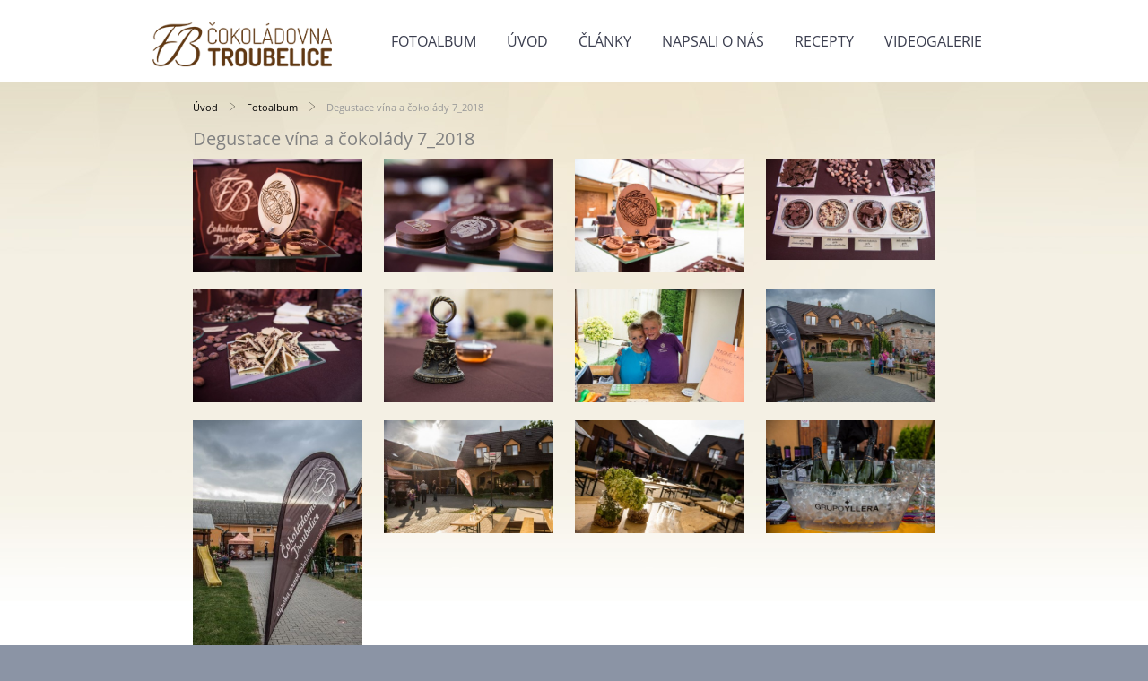

--- FILE ---
content_type: text/html; charset=UTF-8
request_url: https://blog.cokoladovnatroubelice.cz/fotoalbum/degustace-vina-a-cokolady-7_2018/
body_size: 8606
content:
<?xml version="1.0" encoding="utf-8"?>
<!DOCTYPE html PUBLIC "-//W3C//DTD XHTML 1.0 Transitional//EN" "http://www.w3.org/TR/xhtml1/DTD/xhtml1-transitional.dtd">
<html lang="cs" xml:lang="cs" xmlns="http://www.w3.org/1999/xhtml" xmlns:fb="http://ogp.me/ns/fb#">

      <head>

        <meta http-equiv="content-type" content="text/html; charset=utf-8" />
        <meta name="description" content="Blog Čokoládovna Troubelice - zajímavosti, fotogalerie, videogalerie, zajímavé recepty a články o nás." />
        <meta name="keywords" content="pravá čokoláda,pravá česká čokoláda,česká čokoláda,čokoláda,čokoládovna troubelice" />
        <meta name="robots" content="all,follow" />
        <meta name="author" content="" />
        <meta name="viewport" content="width=device-width,initial-scale=1">
        
        <title>
            Blog Čokoládovny Troubelice  - Fotoalbum - Degustace vína a čokolády 7_2018
        </title>
        <link rel="stylesheet" href="https://s3a.estranky.cz/css/uig.css" type="text/css" />
               					<link rel="stylesheet" href="/style.1740041139.1.css" type="text/css" /><style type="text/css">#navigation #logo { background-image: url('/img/picture/110/%3Adesign%3Alogofirms%3A1000000370%3Alogo_ct_horozontalni_blog.png');}</style>
<link rel="stylesheet" href="//code.jquery.com/ui/1.12.1/themes/base/jquery-ui.css">
<script src="//code.jquery.com/jquery-1.12.4.js"></script>
<script src="//code.jquery.com/ui/1.12.1/jquery-ui.js"></script>
<script type="text/javascript" src="https://s3c.estranky.cz/js/ui.js?nc=1" id="index_script" ></script><meta property="og:title" content="Degustace vína a čokolády 7_2018" />
<meta property="og:type" content="article" />
<meta property="og:url" content="https://blog.cokoladovnatroubelice.cz/fotoalbum/degustace-vina-a-cokolady-7_2018/" />
<meta property="og:image" content="https://blog.cokoladovnatroubelice.cz/img/tiny/1547.jpg" />
<meta property="og:site_name" content="Blog Čokoládovny Troubelice " />
<meta property="og:description" content="" />
			<script type="text/javascript">
				dataLayer = [{
					'subscription': 'true',
				}];
			</script>
			
    </head>
    <body class=" contact-active">
        <div class="bg"></div>
        <!-- Wrapping the whole page, may have fixed or fluid width -->
        <div id="whole-page">
            

            <!-- Because of the matter of accessibility (text browsers,
            voice readers) we include a link leading to the page content and
            navigation } you'll probably want to hide them using display: none
            in your stylesheet -->

            <a href="#articles" class="accessibility-links">Jdi na obsah</a>
            <a href="#navigation" class="accessibility-links">Jdi na menu</a>

            <!-- We'll fill the document using horizontal rules thus separating
            the logical chunks of the document apart -->
            <hr />

            
            
            
            <!-- block for skyscraper and rectangle  -->
            <div id="sticky-box">
                <div id="sky-scraper-block">
                    
                    
                </div>
            </div>
            
            <!-- block for skyscraper and rectangle  -->

            <!-- Wrapping the document's visible part -->
            
            <!-- Hamburger icon -->
            <button type="button" class="menu-toggle" onclick="menuToggle()" id="menu-toggle">
            	<span></span>
            	<span></span>
            	<span></span>
            </button>
            
            <!-- Such navigation allows both horizontal and vertical rendering -->
  <div id="navigation">
    <div class="inner_frame">
<a href="/"><div id="logo"></div></a>
      <h2>Menu
        <span id="nav-decoration" class="decoration">
        </span></h2>
    <nav>
      <!-- <menu> tag itself -->
        <menu class="menu-type-standard">
          <li class="">
  <a href="/fotoalbum/">Fotoalbum</a>
     
</li>
<li class="">
  <a href="/">Úvod</a>
     
</li>
<li class="">
  <a href="/clanky/clanky/">Články</a>
     
</li>
<li class="">
  <a href="/clanky/napsali-o-nas/">Napsali o nás</a>
     
</li>
<li class="">
  <a href="/clanky/recepty/">Recepty</a>
     
</li>
<li class="">
  <a href="/clanky/videogalerie/">Videogalerie</a>
     
</li>

        </menu>
      <!-- /<menu> tag itself -->
    </nav>
      <div id="clear6" class="clear">
          &nbsp;
      </div>
    </div>
  </div>
<!-- menu ending -->

            
            <div id="document">
                <div id="in-document">

                    <!-- body of the page -->
                    <div id="body">
                        <div id="in-body">

                            <!-- main page content -->
                            <div id="content">
                            <div id="obalstranek">
                                <!-- Breadcrumb navigation -->
<div id="breadcrumb-nav">
  <a href="/">Úvod</a> <div></div><a href="/fotoalbum/">Fotoalbum</a> <div></div><span>Degustace vína a čokolády 7_2018</span>
</div>
<hr />

                                <!-- header -->
  <div id="header">
  <div id="obrazek"></div>
     <div class="inner_frame">
        <!-- This construction allows easy image replacement -->
        <h1 class="head-left">
  <a href="https://blog.cokoladovnatroubelice.cz/" title="Blog Čokoládovny Troubelice " style="color: 993300;">Blog Čokoládovny Troubelice </a>
</h1>
        <div id="header-decoration" class="decoration">
        </div>
     </div>
  </div>
<!-- /header -->

                                
                                <div id="photo-album">
  <div class="headerWrap"><h2>Degustace vína a čokolády 7_2018</h2></div><div></div>
  
  
  

  <!-- Photos -->
  <div id="photos">
<ul class="photos-shadow">
    
    <li>
<div class="wrap-box">
<div class="wrap-box-inner">
<div class="shadow-wrap"><a class="fancy_gallery"  href="/fotoalbum/degustace-vina-a-cokolady-7_2018/dsc_5198.html"  ax_title="DSC_5198" ax_mwidth="460" ax_mheight="307" ax_rotation="0" ax_width="1024" ax_height="683" ax_comment="" ax_prevsrc="/img/mid/1547/dsc_5198.jpg" ax_smallsrc="/img/tiny/1547.jpg" ax_fullsrc="/img/original/1547/dsc_5198.jpg" ax_date="30. 7. 2018 12:39" ax_id="1547" id="photo_1547">
<img src="/img/mid/1547/dsc_5198.jpg" class="wrap-box-element" width="75" height="50" alt="DSC_5198"><span class="overlay" style="display: none;"><span class="p-icon" style="top: -50.00000000000001%;"></span></span><span class="slide-info" style="display:none;"></span></a></div>
</div>
</div></li>
<li>
<div class="wrap-box">
<div class="wrap-box-inner">
<div class="shadow-wrap"><a class="fancy_gallery"  href="/fotoalbum/degustace-vina-a-cokolady-7_2018/dsc_5199.html"  ax_title="DSC_5199" ax_mwidth="460" ax_mheight="307" ax_rotation="0" ax_width="1024" ax_height="683" ax_comment="" ax_prevsrc="/img/mid/1548/dsc_5199.jpg" ax_smallsrc="/img/tiny/1548.jpg" ax_fullsrc="/img/original/1548/dsc_5199.jpg" ax_date="30. 7. 2018 12:39" ax_id="1548" id="photo_1548">
<img src="/img/mid/1548/dsc_5199.jpg" class="wrap-box-element" width="75" height="50" alt="DSC_5199"><span class="overlay" style="display: none;"><span class="p-icon" style="top: -50.00000000000001%;"></span></span><span class="slide-info" style="display:none;"></span></a></div>
</div>
</div></li>
<li>
<div class="wrap-box">
<div class="wrap-box-inner">
<div class="shadow-wrap"><a class="fancy_gallery"  href="/fotoalbum/degustace-vina-a-cokolady-7_2018/dsc_5200.html"  ax_title="DSC_5200" ax_mwidth="460" ax_mheight="307" ax_rotation="0" ax_width="1024" ax_height="683" ax_comment="" ax_prevsrc="/img/mid/1549/dsc_5200.jpg" ax_smallsrc="/img/tiny/1549.jpg" ax_fullsrc="/img/original/1549/dsc_5200.jpg" ax_date="30. 7. 2018 12:39" ax_id="1549" id="photo_1549">
<img src="/img/mid/1549/dsc_5200.jpg" class="wrap-box-element" width="75" height="50" alt="DSC_5200"><span class="overlay" style="display: none;"><span class="p-icon" style="top: -50.00000000000001%;"></span></span><span class="slide-info" style="display:none;"></span></a></div>
</div>
</div></li>
<li>
<div class="wrap-box">
<div class="wrap-box-inner">
<div class="shadow-wrap"><a class="fancy_gallery"  href="/fotoalbum/degustace-vina-a-cokolady-7_2018/dsc_5201.html"  ax_title="DSC_5201" ax_mwidth="460" ax_mheight="275" ax_rotation="0" ax_width="1024" ax_height="613" ax_comment="" ax_prevsrc="/img/mid/1550/dsc_5201.jpg" ax_smallsrc="/img/tiny/1550.jpg" ax_fullsrc="/img/original/1550/dsc_5201.jpg" ax_date="30. 7. 2018 12:39" ax_id="1550" id="photo_1550">
<img src="/img/mid/1550/dsc_5201.jpg" class="wrap-box-element" width="75" height="45" alt="DSC_5201"><span class="overlay" style="display: none;"><span class="p-icon" style="top: -50.00000000000001%;"></span></span><span class="slide-info" style="display:none;"></span></a></div>
</div>
</div></li>
<li>
<div class="wrap-box">
<div class="wrap-box-inner">
<div class="shadow-wrap"><a class="fancy_gallery"  href="/fotoalbum/degustace-vina-a-cokolady-7_2018/dsc_5202.html"  ax_title="DSC_5202" ax_mwidth="460" ax_mheight="307" ax_rotation="0" ax_width="1024" ax_height="683" ax_comment="" ax_prevsrc="/img/mid/1551/dsc_5202.jpg" ax_smallsrc="/img/tiny/1551.jpg" ax_fullsrc="/img/original/1551/dsc_5202.jpg" ax_date="30. 7. 2018 12:39" ax_id="1551" id="photo_1551">
<img src="/img/mid/1551/dsc_5202.jpg" class="wrap-box-element" width="75" height="50" alt="DSC_5202"><span class="overlay" style="display: none;"><span class="p-icon" style="top: -50.00000000000001%;"></span></span><span class="slide-info" style="display:none;"></span></a></div>
</div>
</div></li>
<li>
<div class="wrap-box">
<div class="wrap-box-inner">
<div class="shadow-wrap"><a class="fancy_gallery"  href="/fotoalbum/degustace-vina-a-cokolady-7_2018/dsc_5207.html"  ax_title="DSC_5207" ax_mwidth="460" ax_mheight="307" ax_rotation="0" ax_width="1024" ax_height="683" ax_comment="" ax_prevsrc="/img/mid/1552/dsc_5207.jpg" ax_smallsrc="/img/tiny/1552.jpg" ax_fullsrc="/img/original/1552/dsc_5207.jpg" ax_date="30. 7. 2018 12:39" ax_id="1552" id="photo_1552">
<img src="/img/mid/1552/dsc_5207.jpg" class="wrap-box-element" width="75" height="50" alt="DSC_5207"><span class="overlay" style="display: none;"><span class="p-icon" style="top: -50.00000000000001%;"></span></span><span class="slide-info" style="display:none;"></span></a></div>
</div>
</div></li>
<li>
<div class="wrap-box">
<div class="wrap-box-inner">
<div class="shadow-wrap"><a class="fancy_gallery"  href="/fotoalbum/degustace-vina-a-cokolady-7_2018/dsc_5208.html"  ax_title="DSC_5208" ax_mwidth="460" ax_mheight="307" ax_rotation="0" ax_width="1024" ax_height="683" ax_comment="" ax_prevsrc="/img/mid/1553/dsc_5208.jpg" ax_smallsrc="/img/tiny/1553.jpg" ax_fullsrc="/img/original/1553/dsc_5208.jpg" ax_date="30. 7. 2018 12:39" ax_id="1553" id="photo_1553">
<img src="/img/mid/1553/dsc_5208.jpg" class="wrap-box-element" width="75" height="50" alt="DSC_5208"><span class="overlay" style="display: none;"><span class="p-icon" style="top: -50.00000000000001%;"></span></span><span class="slide-info" style="display:none;"></span></a></div>
</div>
</div></li>
<li>
<div class="wrap-box">
<div class="wrap-box-inner">
<div class="shadow-wrap"><a class="fancy_gallery"  href="/fotoalbum/degustace-vina-a-cokolady-7_2018/dsc_5210.html"  ax_title="DSC_5210" ax_mwidth="460" ax_mheight="307" ax_rotation="0" ax_width="1024" ax_height="683" ax_comment="" ax_prevsrc="/img/mid/1554/dsc_5210.jpg" ax_smallsrc="/img/tiny/1554.jpg" ax_fullsrc="/img/original/1554/dsc_5210.jpg" ax_date="30. 7. 2018 12:39" ax_id="1554" id="photo_1554">
<img src="/img/mid/1554/dsc_5210.jpg" class="wrap-box-element" width="75" height="50" alt="DSC_5210"><span class="overlay" style="display: none;"><span class="p-icon" style="top: -50.00000000000001%;"></span></span><span class="slide-info" style="display:none;"></span></a></div>
</div>
</div></li>
<li>
<div class="wrap-box">
<div class="wrap-box-inner">
<div class="shadow-wrap"><a class="fancy_gallery"  href="/fotoalbum/degustace-vina-a-cokolady-7_2018/dsc_5213.html"  ax_title="DSC_5213" ax_mwidth="307" ax_mheight="460" ax_rotation="0" ax_width="512" ax_height="768" ax_comment="" ax_prevsrc="/img/mid/1555/dsc_5213.jpg" ax_smallsrc="/img/tiny/1555.jpg" ax_fullsrc="/img/original/1555/dsc_5213.jpg" ax_date="30. 7. 2018 12:39" ax_id="1555" id="photo_1555">
<img src="/img/mid/1555/dsc_5213.jpg" class="wrap-box-element" width="50" height="75" alt="DSC_5213"><span class="overlay" style="display: none;"><span class="p-icon" style="top: -50.00000000000001%;"></span></span><span class="slide-info" style="display:none;"></span></a></div>
</div>
</div></li>
<li>
<div class="wrap-box">
<div class="wrap-box-inner">
<div class="shadow-wrap"><a class="fancy_gallery"  href="/fotoalbum/degustace-vina-a-cokolady-7_2018/dsc_5214.html"  ax_title="DSC_5214" ax_mwidth="460" ax_mheight="307" ax_rotation="0" ax_width="1024" ax_height="683" ax_comment="" ax_prevsrc="/img/mid/1556/dsc_5214.jpg" ax_smallsrc="/img/tiny/1556.jpg" ax_fullsrc="/img/original/1556/dsc_5214.jpg" ax_date="30. 7. 2018 12:39" ax_id="1556" id="photo_1556">
<img src="/img/mid/1556/dsc_5214.jpg" class="wrap-box-element" width="75" height="50" alt="DSC_5214"><span class="overlay" style="display: none;"><span class="p-icon" style="top: -50.00000000000001%;"></span></span><span class="slide-info" style="display:none;"></span></a></div>
</div>
</div></li>
<li>
<div class="wrap-box">
<div class="wrap-box-inner">
<div class="shadow-wrap"><a class="fancy_gallery"  href="/fotoalbum/degustace-vina-a-cokolady-7_2018/dsc_5218.html"  ax_title="DSC_5218" ax_mwidth="460" ax_mheight="307" ax_rotation="0" ax_width="1024" ax_height="683" ax_comment="" ax_prevsrc="/img/mid/1557/dsc_5218.jpg" ax_smallsrc="/img/tiny/1557.jpg" ax_fullsrc="/img/original/1557/dsc_5218.jpg" ax_date="30. 7. 2018 12:39" ax_id="1557" id="photo_1557">
<img src="/img/mid/1557/dsc_5218.jpg" class="wrap-box-element" width="75" height="50" alt="DSC_5218"><span class="overlay" style="display: none;"><span class="p-icon" style="top: -50.00000000000001%;"></span></span><span class="slide-info" style="display:none;"></span></a></div>
</div>
</div></li>
<li>
<div class="wrap-box">
<div class="wrap-box-inner">
<div class="shadow-wrap"><a class="fancy_gallery"  href="/fotoalbum/degustace-vina-a-cokolady-7_2018/dsc_5222.html"  ax_title="DSC_5222" ax_mwidth="460" ax_mheight="307" ax_rotation="0" ax_width="1024" ax_height="683" ax_comment="" ax_prevsrc="/img/mid/1558/dsc_5222.jpg" ax_smallsrc="/img/tiny/1558.jpg" ax_fullsrc="/img/original/1558/dsc_5222.jpg" ax_date="30. 7. 2018 12:39" ax_id="1558" id="photo_1558">
<img src="/img/mid/1558/dsc_5222.jpg" class="wrap-box-element" width="75" height="50" alt="DSC_5222"><span class="overlay" style="display: none;"><span class="p-icon" style="top: -50.00000000000001%;"></span></span><span class="slide-info" style="display:none;"></span></a></div>
</div>
</div></li>
<li>
<div class="wrap-box">
<div class="wrap-box-inner">
<div class="shadow-wrap"><a class="fancy_gallery"  href="/fotoalbum/degustace-vina-a-cokolady-7_2018/dsc_5223.html"  ax_title="DSC_5223" ax_mwidth="460" ax_mheight="307" ax_rotation="0" ax_width="1024" ax_height="683" ax_comment="" ax_prevsrc="/img/mid/1559/dsc_5223.jpg" ax_smallsrc="/img/tiny/1559.jpg" ax_fullsrc="/img/original/1559/dsc_5223.jpg" ax_date="30. 7. 2018 12:39" ax_id="1559" id="photo_1559">
<img src="/img/mid/1559/dsc_5223.jpg" class="wrap-box-element" width="75" height="50" alt="DSC_5223"><span class="overlay" style="display: none;"><span class="p-icon" style="top: -50.00000000000001%;"></span></span><span class="slide-info" style="display:none;"></span></a></div>
</div>
</div></li>
<li>
<div class="wrap-box">
<div class="wrap-box-inner">
<div class="shadow-wrap"><a class="fancy_gallery"  href="/fotoalbum/degustace-vina-a-cokolady-7_2018/dsc_5227.html"  ax_title="DSC_5227" ax_mwidth="460" ax_mheight="307" ax_rotation="0" ax_width="1024" ax_height="683" ax_comment="" ax_prevsrc="/img/mid/1560/dsc_5227.jpg" ax_smallsrc="/img/tiny/1560.jpg" ax_fullsrc="/img/original/1560/dsc_5227.jpg" ax_date="30. 7. 2018 12:39" ax_id="1560" id="photo_1560">
<img src="/img/mid/1560/dsc_5227.jpg" class="wrap-box-element" width="75" height="50" alt="DSC_5227"><span class="overlay" style="display: none;"><span class="p-icon" style="top: -50.00000000000001%;"></span></span><span class="slide-info" style="display:none;"></span></a></div>
</div>
</div></li>
<li>
<div class="wrap-box">
<div class="wrap-box-inner">
<div class="shadow-wrap"><a class="fancy_gallery"  href="/fotoalbum/degustace-vina-a-cokolady-7_2018/dsc_5228.html"  ax_title="DSC_5228" ax_mwidth="460" ax_mheight="307" ax_rotation="0" ax_width="1024" ax_height="683" ax_comment="" ax_prevsrc="/img/mid/1561/dsc_5228.jpg" ax_smallsrc="/img/tiny/1561.jpg" ax_fullsrc="/img/original/1561/dsc_5228.jpg" ax_date="30. 7. 2018 12:39" ax_id="1561" id="photo_1561">
<img src="/img/mid/1561/dsc_5228.jpg" class="wrap-box-element" width="75" height="50" alt="DSC_5228"><span class="overlay" style="display: none;"><span class="p-icon" style="top: -50.00000000000001%;"></span></span><span class="slide-info" style="display:none;"></span></a></div>
</div>
</div></li>
<li>
<div class="wrap-box">
<div class="wrap-box-inner">
<div class="shadow-wrap"><a class="fancy_gallery"  href="/fotoalbum/degustace-vina-a-cokolady-7_2018/dsc_5231.html"  ax_title="DSC_5231" ax_mwidth="460" ax_mheight="307" ax_rotation="0" ax_width="1024" ax_height="683" ax_comment="" ax_prevsrc="/img/mid/1562/dsc_5231.jpg" ax_smallsrc="/img/tiny/1562.jpg" ax_fullsrc="/img/original/1562/dsc_5231.jpg" ax_date="30. 7. 2018 12:39" ax_id="1562" id="photo_1562">
<img src="/img/mid/1562/dsc_5231.jpg" class="wrap-box-element" width="75" height="50" alt="DSC_5231"><span class="overlay" style="display: none;"><span class="p-icon" style="top: -50.00000000000001%;"></span></span><span class="slide-info" style="display:none;"></span></a></div>
</div>
</div></li>
<li>
<div class="wrap-box">
<div class="wrap-box-inner">
<div class="shadow-wrap"><a class="fancy_gallery"  href="/fotoalbum/degustace-vina-a-cokolady-7_2018/dsc_5234.html"  ax_title="DSC_5234" ax_mwidth="460" ax_mheight="287" ax_rotation="0" ax_width="1024" ax_height="639" ax_comment="" ax_prevsrc="/img/mid/1563/dsc_5234.jpg" ax_smallsrc="/img/tiny/1563.jpg" ax_fullsrc="/img/original/1563/dsc_5234.jpg" ax_date="30. 7. 2018 12:40" ax_id="1563" id="photo_1563">
<img src="/img/mid/1563/dsc_5234.jpg" class="wrap-box-element" width="75" height="47" alt="DSC_5234"><span class="overlay" style="display: none;"><span class="p-icon" style="top: -50.00000000000001%;"></span></span><span class="slide-info" style="display:none;"></span></a></div>
</div>
</div></li>
<li>
<div class="wrap-box">
<div class="wrap-box-inner">
<div class="shadow-wrap"><a class="fancy_gallery"  href="/fotoalbum/degustace-vina-a-cokolady-7_2018/dsc_5236.html"  ax_title="DSC_5236" ax_mwidth="460" ax_mheight="307" ax_rotation="0" ax_width="1024" ax_height="683" ax_comment="" ax_prevsrc="/img/mid/1564/dsc_5236.jpg" ax_smallsrc="/img/tiny/1564.jpg" ax_fullsrc="/img/original/1564/dsc_5236.jpg" ax_date="30. 7. 2018 12:40" ax_id="1564" id="photo_1564">
<img src="/img/mid/1564/dsc_5236.jpg" class="wrap-box-element" width="75" height="50" alt="DSC_5236"><span class="overlay" style="display: none;"><span class="p-icon" style="top: -50.00000000000001%;"></span></span><span class="slide-info" style="display:none;"></span></a></div>
</div>
</div></li>
<li>
<div class="wrap-box">
<div class="wrap-box-inner">
<div class="shadow-wrap"><a class="fancy_gallery"  href="/fotoalbum/degustace-vina-a-cokolady-7_2018/dsc_5241.html"  ax_title="DSC_5241" ax_mwidth="460" ax_mheight="307" ax_rotation="0" ax_width="1024" ax_height="683" ax_comment="" ax_prevsrc="/img/mid/1565/dsc_5241.jpg" ax_smallsrc="/img/tiny/1565.jpg" ax_fullsrc="/img/original/1565/dsc_5241.jpg" ax_date="30. 7. 2018 12:40" ax_id="1565" id="photo_1565">
<img src="/img/mid/1565/dsc_5241.jpg" class="wrap-box-element" width="75" height="50" alt="DSC_5241"><span class="overlay" style="display: none;"><span class="p-icon" style="top: -50.00000000000001%;"></span></span><span class="slide-info" style="display:none;"></span></a></div>
</div>
</div></li>
<li>
<div class="wrap-box">
<div class="wrap-box-inner">
<div class="shadow-wrap"><a class="fancy_gallery"  href="/fotoalbum/degustace-vina-a-cokolady-7_2018/dsc_5242.html"  ax_title="DSC_5242" ax_mwidth="460" ax_mheight="307" ax_rotation="0" ax_width="1024" ax_height="683" ax_comment="" ax_prevsrc="/img/mid/1566/dsc_5242.jpg" ax_smallsrc="/img/tiny/1566.jpg" ax_fullsrc="/img/original/1566/dsc_5242.jpg" ax_date="30. 7. 2018 12:40" ax_id="1566" id="photo_1566">
<img src="/img/mid/1566/dsc_5242.jpg" class="wrap-box-element" width="75" height="50" alt="DSC_5242"><span class="overlay" style="display: none;"><span class="p-icon" style="top: -50.00000000000001%;"></span></span><span class="slide-info" style="display:none;"></span></a></div>
</div>
</div></li>
<li>
<div class="wrap-box">
<div class="wrap-box-inner">
<div class="shadow-wrap"><a class="fancy_gallery"  href="/fotoalbum/degustace-vina-a-cokolady-7_2018/dsc_5244.html"  ax_title="DSC_5244" ax_mwidth="460" ax_mheight="307" ax_rotation="0" ax_width="1024" ax_height="683" ax_comment="" ax_prevsrc="/img/mid/1568/dsc_5244.jpg" ax_smallsrc="/img/tiny/1568.jpg" ax_fullsrc="/img/original/1568/dsc_5244.jpg" ax_date="30. 7. 2018 12:40" ax_id="1568" id="photo_1568">
<img src="/img/mid/1568/dsc_5244.jpg" class="wrap-box-element" width="75" height="50" alt="DSC_5244"><span class="overlay" style="display: none;"><span class="p-icon" style="top: -50.00000000000001%;"></span></span><span class="slide-info" style="display:none;"></span></a></div>
</div>
</div></li>
<li>
<div class="wrap-box">
<div class="wrap-box-inner">
<div class="shadow-wrap"><a class="fancy_gallery"  href="/fotoalbum/degustace-vina-a-cokolady-7_2018/dsc_5246.html"  ax_title="DSC_5246" ax_mwidth="460" ax_mheight="307" ax_rotation="0" ax_width="1024" ax_height="683" ax_comment="" ax_prevsrc="/img/mid/1569/dsc_5246.jpg" ax_smallsrc="/img/tiny/1569.jpg" ax_fullsrc="/img/original/1569/dsc_5246.jpg" ax_date="30. 7. 2018 12:40" ax_id="1569" id="photo_1569">
<img src="/img/mid/1569/dsc_5246.jpg" class="wrap-box-element" width="75" height="50" alt="DSC_5246"><span class="overlay" style="display: none;"><span class="p-icon" style="top: -50.00000000000001%;"></span></span><span class="slide-info" style="display:none;"></span></a></div>
</div>
</div></li>
<li>
<div class="wrap-box">
<div class="wrap-box-inner">
<div class="shadow-wrap"><a class="fancy_gallery"  href="/fotoalbum/degustace-vina-a-cokolady-7_2018/dsc_5247.html"  ax_title="DSC_5247" ax_mwidth="460" ax_mheight="307" ax_rotation="0" ax_width="1024" ax_height="683" ax_comment="" ax_prevsrc="/img/mid/1570/dsc_5247.jpg" ax_smallsrc="/img/tiny/1570.jpg" ax_fullsrc="/img/original/1570/dsc_5247.jpg" ax_date="30. 7. 2018 12:40" ax_id="1570" id="photo_1570">
<img src="/img/mid/1570/dsc_5247.jpg" class="wrap-box-element" width="75" height="50" alt="DSC_5247"><span class="overlay" style="display: none;"><span class="p-icon" style="top: -50.00000000000001%;"></span></span><span class="slide-info" style="display:none;"></span></a></div>
</div>
</div></li>
<li>
<div class="wrap-box">
<div class="wrap-box-inner">
<div class="shadow-wrap"><a class="fancy_gallery"  href="/fotoalbum/degustace-vina-a-cokolady-7_2018/dsc_5249.html"  ax_title="DSC_5249" ax_mwidth="460" ax_mheight="307" ax_rotation="0" ax_width="1024" ax_height="683" ax_comment="" ax_prevsrc="/img/mid/1571/dsc_5249.jpg" ax_smallsrc="/img/tiny/1571.jpg" ax_fullsrc="/img/original/1571/dsc_5249.jpg" ax_date="30. 7. 2018 12:40" ax_id="1571" id="photo_1571">
<img src="/img/mid/1571/dsc_5249.jpg" class="wrap-box-element" width="75" height="50" alt="DSC_5249"><span class="overlay" style="display: none;"><span class="p-icon" style="top: -50.00000000000001%;"></span></span><span class="slide-info" style="display:none;"></span></a></div>
</div>
</div></li>
<li>
<div class="wrap-box">
<div class="wrap-box-inner">
<div class="shadow-wrap"><a class="fancy_gallery"  href="/fotoalbum/degustace-vina-a-cokolady-7_2018/dsc_5250.html"  ax_title="DSC_5250" ax_mwidth="460" ax_mheight="307" ax_rotation="0" ax_width="1024" ax_height="683" ax_comment="" ax_prevsrc="/img/mid/1572/dsc_5250.jpg" ax_smallsrc="/img/tiny/1572.jpg" ax_fullsrc="/img/original/1572/dsc_5250.jpg" ax_date="30. 7. 2018 12:40" ax_id="1572" id="photo_1572">
<img src="/img/mid/1572/dsc_5250.jpg" class="wrap-box-element" width="75" height="50" alt="DSC_5250"><span class="overlay" style="display: none;"><span class="p-icon" style="top: -50.00000000000001%;"></span></span><span class="slide-info" style="display:none;"></span></a></div>
</div>
</div></li>
<li>
<div class="wrap-box">
<div class="wrap-box-inner">
<div class="shadow-wrap"><a class="fancy_gallery"  href="/fotoalbum/degustace-vina-a-cokolady-7_2018/dsc_5251.html"  ax_title="DSC_5251" ax_mwidth="460" ax_mheight="307" ax_rotation="0" ax_width="1024" ax_height="683" ax_comment="" ax_prevsrc="/img/mid/1573/dsc_5251.jpg" ax_smallsrc="/img/tiny/1573.jpg" ax_fullsrc="/img/original/1573/dsc_5251.jpg" ax_date="30. 7. 2018 12:40" ax_id="1573" id="photo_1573">
<img src="/img/mid/1573/dsc_5251.jpg" class="wrap-box-element" width="75" height="50" alt="DSC_5251"><span class="overlay" style="display: none;"><span class="p-icon" style="top: -50.00000000000001%;"></span></span><span class="slide-info" style="display:none;"></span></a></div>
</div>
</div></li>
<li>
<div class="wrap-box">
<div class="wrap-box-inner">
<div class="shadow-wrap"><a class="fancy_gallery"  href="/fotoalbum/degustace-vina-a-cokolady-7_2018/dsc_5257.html"  ax_title="DSC_5257" ax_mwidth="460" ax_mheight="307" ax_rotation="0" ax_width="1024" ax_height="683" ax_comment="" ax_prevsrc="/img/mid/1574/dsc_5257.jpg" ax_smallsrc="/img/tiny/1574.jpg" ax_fullsrc="/img/original/1574/dsc_5257.jpg" ax_date="30. 7. 2018 12:40" ax_id="1574" id="photo_1574">
<img src="/img/mid/1574/dsc_5257.jpg" class="wrap-box-element" width="75" height="50" alt="DSC_5257"><span class="overlay" style="display: none;"><span class="p-icon" style="top: -50.00000000000001%;"></span></span><span class="slide-info" style="display:none;"></span></a></div>
</div>
</div></li>
<li>
<div class="wrap-box">
<div class="wrap-box-inner">
<div class="shadow-wrap"><a class="fancy_gallery"  href="/fotoalbum/degustace-vina-a-cokolady-7_2018/dsc_5260.html"  ax_title="DSC_5260" ax_mwidth="307" ax_mheight="460" ax_rotation="0" ax_width="512" ax_height="768" ax_comment="" ax_prevsrc="/img/mid/1575/dsc_5260.jpg" ax_smallsrc="/img/tiny/1575.jpg" ax_fullsrc="/img/original/1575/dsc_5260.jpg" ax_date="30. 7. 2018 12:40" ax_id="1575" id="photo_1575">
<img src="/img/mid/1575/dsc_5260.jpg" class="wrap-box-element" width="50" height="75" alt="DSC_5260"><span class="overlay" style="display: none;"><span class="p-icon" style="top: -50.00000000000001%;"></span></span><span class="slide-info" style="display:none;"></span></a></div>
</div>
</div></li>
<li>
<div class="wrap-box">
<div class="wrap-box-inner">
<div class="shadow-wrap"><a class="fancy_gallery"  href="/fotoalbum/degustace-vina-a-cokolady-7_2018/dsc_5262.html"  ax_title="DSC_5262" ax_mwidth="460" ax_mheight="307" ax_rotation="0" ax_width="1024" ax_height="683" ax_comment="" ax_prevsrc="/img/mid/1576/dsc_5262.jpg" ax_smallsrc="/img/tiny/1576.jpg" ax_fullsrc="/img/original/1576/dsc_5262.jpg" ax_date="30. 7. 2018 12:40" ax_id="1576" id="photo_1576">
<img src="/img/mid/1576/dsc_5262.jpg" class="wrap-box-element" width="75" height="50" alt="DSC_5262"><span class="overlay" style="display: none;"><span class="p-icon" style="top: -50.00000000000001%;"></span></span><span class="slide-info" style="display:none;"></span></a></div>
</div>
</div></li>
<li>
<div class="wrap-box">
<div class="wrap-box-inner">
<div class="shadow-wrap"><a class="fancy_gallery"  href="/fotoalbum/degustace-vina-a-cokolady-7_2018/dsc_5267.html"  ax_title="DSC_5267" ax_mwidth="460" ax_mheight="383" ax_rotation="0" ax_width="923" ax_height="768" ax_comment="" ax_prevsrc="/img/mid/1577/dsc_5267.jpg" ax_smallsrc="/img/tiny/1577.jpg" ax_fullsrc="/img/original/1577/dsc_5267.jpg" ax_date="30. 7. 2018 12:40" ax_id="1577" id="photo_1577">
<img src="/img/mid/1577/dsc_5267.jpg" class="wrap-box-element" width="75" height="62" alt="DSC_5267"><span class="overlay" style="display: none;"><span class="p-icon" style="top: -50.00000000000001%;"></span></span><span class="slide-info" style="display:none;"></span></a></div>
</div>
</div></li>
<li>
<div class="wrap-box">
<div class="wrap-box-inner">
<div class="shadow-wrap"><a class="fancy_gallery"  href="/fotoalbum/degustace-vina-a-cokolady-7_2018/dsc_5268.html"  ax_title="DSC_5268" ax_mwidth="460" ax_mheight="307" ax_rotation="0" ax_width="1024" ax_height="683" ax_comment="" ax_prevsrc="/img/mid/1578/dsc_5268.jpg" ax_smallsrc="/img/tiny/1578.jpg" ax_fullsrc="/img/original/1578/dsc_5268.jpg" ax_date="30. 7. 2018 12:40" ax_id="1578" id="photo_1578">
<img src="/img/mid/1578/dsc_5268.jpg" class="wrap-box-element" width="75" height="50" alt="DSC_5268"><span class="overlay" style="display: none;"><span class="p-icon" style="top: -50.00000000000001%;"></span></span><span class="slide-info" style="display:none;"></span></a></div>
</div>
</div></li>
<li>
<div class="wrap-box">
<div class="wrap-box-inner">
<div class="shadow-wrap"><a class="fancy_gallery"  href="/fotoalbum/degustace-vina-a-cokolady-7_2018/dsc_5272.html"  ax_title="DSC_5272" ax_mwidth="460" ax_mheight="307" ax_rotation="0" ax_width="1024" ax_height="683" ax_comment="" ax_prevsrc="/img/mid/1579/dsc_5272.jpg" ax_smallsrc="/img/tiny/1579.jpg" ax_fullsrc="/img/original/1579/dsc_5272.jpg" ax_date="30. 7. 2018 12:40" ax_id="1579" id="photo_1579">
<img src="/img/mid/1579/dsc_5272.jpg" class="wrap-box-element" width="75" height="50" alt="DSC_5272"><span class="overlay" style="display: none;"><span class="p-icon" style="top: -50.00000000000001%;"></span></span><span class="slide-info" style="display:none;"></span></a></div>
</div>
</div></li>
<li>
<div class="wrap-box">
<div class="wrap-box-inner">
<div class="shadow-wrap"><a class="fancy_gallery"  href="/fotoalbum/degustace-vina-a-cokolady-7_2018/dsc_5280.html"  ax_title="DSC_5280" ax_mwidth="460" ax_mheight="307" ax_rotation="0" ax_width="1024" ax_height="683" ax_comment="" ax_prevsrc="/img/mid/1580/dsc_5280.jpg" ax_smallsrc="/img/tiny/1580.jpg" ax_fullsrc="/img/original/1580/dsc_5280.jpg" ax_date="30. 7. 2018 12:40" ax_id="1580" id="photo_1580">
<img src="/img/mid/1580/dsc_5280.jpg" class="wrap-box-element" width="75" height="50" alt="DSC_5280"><span class="overlay" style="display: none;"><span class="p-icon" style="top: -50.00000000000001%;"></span></span><span class="slide-info" style="display:none;"></span></a></div>
</div>
</div></li>
<li>
<div class="wrap-box">
<div class="wrap-box-inner">
<div class="shadow-wrap"><a class="fancy_gallery"  href="/fotoalbum/degustace-vina-a-cokolady-7_2018/dsc_5285.html"  ax_title="DSC_5285" ax_mwidth="460" ax_mheight="307" ax_rotation="0" ax_width="1024" ax_height="683" ax_comment="" ax_prevsrc="/img/mid/1581/dsc_5285.jpg" ax_smallsrc="/img/tiny/1581.jpg" ax_fullsrc="/img/original/1581/dsc_5285.jpg" ax_date="30. 7. 2018 12:40" ax_id="1581" id="photo_1581">
<img src="/img/mid/1581/dsc_5285.jpg" class="wrap-box-element" width="75" height="50" alt="DSC_5285"><span class="overlay" style="display: none;"><span class="p-icon" style="top: -50.00000000000001%;"></span></span><span class="slide-info" style="display:none;"></span></a></div>
</div>
</div></li>
<li>
<div class="wrap-box">
<div class="wrap-box-inner">
<div class="shadow-wrap"><a class="fancy_gallery"  href="/fotoalbum/degustace-vina-a-cokolady-7_2018/dsc_5288.html"  ax_title="DSC_5288" ax_mwidth="460" ax_mheight="307" ax_rotation="0" ax_width="1024" ax_height="683" ax_comment="" ax_prevsrc="/img/mid/1582/dsc_5288.jpg" ax_smallsrc="/img/tiny/1582.jpg" ax_fullsrc="/img/original/1582/dsc_5288.jpg" ax_date="30. 7. 2018 12:40" ax_id="1582" id="photo_1582">
<img src="/img/mid/1582/dsc_5288.jpg" class="wrap-box-element" width="75" height="50" alt="DSC_5288"><span class="overlay" style="display: none;"><span class="p-icon" style="top: -50.00000000000001%;"></span></span><span class="slide-info" style="display:none;"></span></a></div>
</div>
</div></li>
<li>
<div class="wrap-box">
<div class="wrap-box-inner">
<div class="shadow-wrap"><a class="fancy_gallery"  href="/fotoalbum/degustace-vina-a-cokolady-7_2018/dsc_5289.html"  ax_title="DSC_5289" ax_mwidth="460" ax_mheight="307" ax_rotation="0" ax_width="1024" ax_height="683" ax_comment="" ax_prevsrc="/img/mid/1583/dsc_5289.jpg" ax_smallsrc="/img/tiny/1583.jpg" ax_fullsrc="/img/original/1583/dsc_5289.jpg" ax_date="30. 7. 2018 12:40" ax_id="1583" id="photo_1583">
<img src="/img/mid/1583/dsc_5289.jpg" class="wrap-box-element" width="75" height="50" alt="DSC_5289"><span class="overlay" style="display: none;"><span class="p-icon" style="top: -50.00000000000001%;"></span></span><span class="slide-info" style="display:none;"></span></a></div>
</div>
</div></li>
<li>
<div class="wrap-box">
<div class="wrap-box-inner">
<div class="shadow-wrap"><a class="fancy_gallery"  href="/fotoalbum/degustace-vina-a-cokolady-7_2018/dsc_5291.html"  ax_title="DSC_5291" ax_mwidth="460" ax_mheight="307" ax_rotation="0" ax_width="1024" ax_height="683" ax_comment="" ax_prevsrc="/img/mid/1584/dsc_5291.jpg" ax_smallsrc="/img/tiny/1584.jpg" ax_fullsrc="/img/original/1584/dsc_5291.jpg" ax_date="30. 7. 2018 12:40" ax_id="1584" id="photo_1584">
<img src="/img/mid/1584/dsc_5291.jpg" class="wrap-box-element" width="75" height="50" alt="DSC_5291"><span class="overlay" style="display: none;"><span class="p-icon" style="top: -50.00000000000001%;"></span></span><span class="slide-info" style="display:none;"></span></a></div>
</div>
</div></li>
<li>
<div class="wrap-box">
<div class="wrap-box-inner">
<div class="shadow-wrap"><a class="fancy_gallery"  href="/fotoalbum/degustace-vina-a-cokolady-7_2018/dsc_5292.html"  ax_title="DSC_5292" ax_mwidth="460" ax_mheight="307" ax_rotation="0" ax_width="1024" ax_height="683" ax_comment="" ax_prevsrc="/img/mid/1585/dsc_5292.jpg" ax_smallsrc="/img/tiny/1585.jpg" ax_fullsrc="/img/original/1585/dsc_5292.jpg" ax_date="30. 7. 2018 12:40" ax_id="1585" id="photo_1585">
<img src="/img/mid/1585/dsc_5292.jpg" class="wrap-box-element" width="75" height="50" alt="DSC_5292"><span class="overlay" style="display: none;"><span class="p-icon" style="top: -50.00000000000001%;"></span></span><span class="slide-info" style="display:none;"></span></a></div>
</div>
</div></li>
<li>
<div class="wrap-box">
<div class="wrap-box-inner">
<div class="shadow-wrap"><a class="fancy_gallery"  href="/fotoalbum/degustace-vina-a-cokolady-7_2018/dsc_5296.html"  ax_title="DSC_5296" ax_mwidth="460" ax_mheight="307" ax_rotation="0" ax_width="1024" ax_height="683" ax_comment="" ax_prevsrc="/img/mid/1586/dsc_5296.jpg" ax_smallsrc="/img/tiny/1586.jpg" ax_fullsrc="/img/original/1586/dsc_5296.jpg" ax_date="30. 7. 2018 12:40" ax_id="1586" id="photo_1586">
<img src="/img/mid/1586/dsc_5296.jpg" class="wrap-box-element" width="75" height="50" alt="DSC_5296"><span class="overlay" style="display: none;"><span class="p-icon" style="top: -50.00000000000001%;"></span></span><span class="slide-info" style="display:none;"></span></a></div>
</div>
</div></li>
<li>
<div class="wrap-box">
<div class="wrap-box-inner">
<div class="shadow-wrap"><a class="fancy_gallery"  href="/fotoalbum/degustace-vina-a-cokolady-7_2018/dsc_5300.html"  ax_title="DSC_5300" ax_mwidth="460" ax_mheight="307" ax_rotation="0" ax_width="1024" ax_height="683" ax_comment="" ax_prevsrc="/img/mid/1588/dsc_5300.jpg" ax_smallsrc="/img/tiny/1588.jpg" ax_fullsrc="/img/original/1588/dsc_5300.jpg" ax_date="30. 7. 2018 12:40" ax_id="1588" id="photo_1588">
<img src="/img/mid/1588/dsc_5300.jpg" class="wrap-box-element" width="75" height="50" alt="DSC_5300"><span class="overlay" style="display: none;"><span class="p-icon" style="top: -50.00000000000001%;"></span></span><span class="slide-info" style="display:none;"></span></a></div>
</div>
</div></li>
<li>
<div class="wrap-box">
<div class="wrap-box-inner">
<div class="shadow-wrap"><a class="fancy_gallery"  href="/fotoalbum/degustace-vina-a-cokolady-7_2018/dsc_5302.html"  ax_title="DSC_5302" ax_mwidth="460" ax_mheight="307" ax_rotation="0" ax_width="1024" ax_height="683" ax_comment="" ax_prevsrc="/img/mid/1589/dsc_5302.jpg" ax_smallsrc="/img/tiny/1589.jpg" ax_fullsrc="/img/original/1589/dsc_5302.jpg" ax_date="30. 7. 2018 12:41" ax_id="1589" id="photo_1589">
<img src="/img/mid/1589/dsc_5302.jpg" class="wrap-box-element" width="75" height="50" alt="DSC_5302"><span class="overlay" style="display: none;"><span class="p-icon" style="top: -50.00000000000001%;"></span></span><span class="slide-info" style="display:none;"></span></a></div>
</div>
</div></li>
<li>
<div class="wrap-box">
<div class="wrap-box-inner">
<div class="shadow-wrap"><a class="fancy_gallery"  href="/fotoalbum/degustace-vina-a-cokolady-7_2018/dsc_5307.html"  ax_title="DSC_5307" ax_mwidth="460" ax_mheight="307" ax_rotation="0" ax_width="1024" ax_height="683" ax_comment="" ax_prevsrc="/img/mid/1590/dsc_5307.jpg" ax_smallsrc="/img/tiny/1590.jpg" ax_fullsrc="/img/original/1590/dsc_5307.jpg" ax_date="30. 7. 2018 12:41" ax_id="1590" id="photo_1590">
<img src="/img/mid/1590/dsc_5307.jpg" class="wrap-box-element" width="75" height="50" alt="DSC_5307"><span class="overlay" style="display: none;"><span class="p-icon" style="top: -50.00000000000001%;"></span></span><span class="slide-info" style="display:none;"></span></a></div>
</div>
</div></li>
<li>
<div class="wrap-box">
<div class="wrap-box-inner">
<div class="shadow-wrap"><a class="fancy_gallery"  href="/fotoalbum/degustace-vina-a-cokolady-7_2018/dsc_5312.html"  ax_title="DSC_5312" ax_mwidth="460" ax_mheight="307" ax_rotation="0" ax_width="1024" ax_height="683" ax_comment="" ax_prevsrc="/img/mid/1591/dsc_5312.jpg" ax_smallsrc="/img/tiny/1591.jpg" ax_fullsrc="/img/original/1591/dsc_5312.jpg" ax_date="30. 7. 2018 12:41" ax_id="1591" id="photo_1591">
<img src="/img/mid/1591/dsc_5312.jpg" class="wrap-box-element" width="75" height="50" alt="DSC_5312"><span class="overlay" style="display: none;"><span class="p-icon" style="top: -50.00000000000001%;"></span></span><span class="slide-info" style="display:none;"></span></a></div>
</div>
</div></li>
<li>
<div class="wrap-box">
<div class="wrap-box-inner">
<div class="shadow-wrap"><a class="fancy_gallery"  href="/fotoalbum/degustace-vina-a-cokolady-7_2018/dsc_5315.html"  ax_title="DSC_5315" ax_mwidth="460" ax_mheight="307" ax_rotation="0" ax_width="1024" ax_height="683" ax_comment="" ax_prevsrc="/img/mid/1592/dsc_5315.jpg" ax_smallsrc="/img/tiny/1592.jpg" ax_fullsrc="/img/original/1592/dsc_5315.jpg" ax_date="30. 7. 2018 12:41" ax_id="1592" id="photo_1592">
<img src="/img/mid/1592/dsc_5315.jpg" class="wrap-box-element" width="75" height="50" alt="DSC_5315"><span class="overlay" style="display: none;"><span class="p-icon" style="top: -50.00000000000001%;"></span></span><span class="slide-info" style="display:none;"></span></a></div>
</div>
</div></li>
<li>
<div class="wrap-box">
<div class="wrap-box-inner">
<div class="shadow-wrap"><a class="fancy_gallery"  href="/fotoalbum/degustace-vina-a-cokolady-7_2018/dsc_5318.html"  ax_title="DSC_5318" ax_mwidth="460" ax_mheight="358" ax_rotation="0" ax_width="988" ax_height="768" ax_comment="" ax_prevsrc="/img/mid/1593/dsc_5318.jpg" ax_smallsrc="/img/tiny/1593.jpg" ax_fullsrc="/img/original/1593/dsc_5318.jpg" ax_date="30. 7. 2018 12:41" ax_id="1593" id="photo_1593">
<img src="/img/mid/1593/dsc_5318.jpg" class="wrap-box-element" width="75" height="58" alt="DSC_5318"><span class="overlay" style="display: none;"><span class="p-icon" style="top: -50.00000000000001%;"></span></span><span class="slide-info" style="display:none;"></span></a></div>
</div>
</div></li>
<li>
<div class="wrap-box">
<div class="wrap-box-inner">
<div class="shadow-wrap"><a class="fancy_gallery"  href="/fotoalbum/degustace-vina-a-cokolady-7_2018/dsc_5324.html"  ax_title="DSC_5324" ax_mwidth="460" ax_mheight="307" ax_rotation="0" ax_width="1024" ax_height="683" ax_comment="" ax_prevsrc="/img/mid/1594/dsc_5324.jpg" ax_smallsrc="/img/tiny/1594.jpg" ax_fullsrc="/img/original/1594/dsc_5324.jpg" ax_date="30. 7. 2018 12:41" ax_id="1594" id="photo_1594">
<img src="/img/mid/1594/dsc_5324.jpg" class="wrap-box-element" width="75" height="50" alt="DSC_5324"><span class="overlay" style="display: none;"><span class="p-icon" style="top: -50.00000000000001%;"></span></span><span class="slide-info" style="display:none;"></span></a></div>
</div>
</div></li>
<li>
<div class="wrap-box">
<div class="wrap-box-inner">
<div class="shadow-wrap"><a class="fancy_gallery"  href="/fotoalbum/degustace-vina-a-cokolady-7_2018/dsc_5326.html"  ax_title="DSC_5326" ax_mwidth="460" ax_mheight="307" ax_rotation="0" ax_width="1024" ax_height="683" ax_comment="" ax_prevsrc="/img/mid/1595/dsc_5326.jpg" ax_smallsrc="/img/tiny/1595.jpg" ax_fullsrc="/img/original/1595/dsc_5326.jpg" ax_date="30. 7. 2018 12:41" ax_id="1595" id="photo_1595">
<img src="/img/mid/1595/dsc_5326.jpg" class="wrap-box-element" width="75" height="50" alt="DSC_5326"><span class="overlay" style="display: none;"><span class="p-icon" style="top: -50.00000000000001%;"></span></span><span class="slide-info" style="display:none;"></span></a></div>
</div>
</div></li>
<li>
<div class="wrap-box">
<div class="wrap-box-inner">
<div class="shadow-wrap"><a class="fancy_gallery"  href="/fotoalbum/degustace-vina-a-cokolady-7_2018/dsc_5328.html"  ax_title="DSC_5328" ax_mwidth="460" ax_mheight="307" ax_rotation="0" ax_width="1024" ax_height="683" ax_comment="" ax_prevsrc="/img/mid/1596/dsc_5328.jpg" ax_smallsrc="/img/tiny/1596.jpg" ax_fullsrc="/img/original/1596/dsc_5328.jpg" ax_date="30. 7. 2018 12:41" ax_id="1596" id="photo_1596">
<img src="/img/mid/1596/dsc_5328.jpg" class="wrap-box-element" width="75" height="50" alt="DSC_5328"><span class="overlay" style="display: none;"><span class="p-icon" style="top: -50.00000000000001%;"></span></span><span class="slide-info" style="display:none;"></span></a></div>
</div>
</div></li>
<li>
<div class="wrap-box">
<div class="wrap-box-inner">
<div class="shadow-wrap"><a class="fancy_gallery"  href="/fotoalbum/degustace-vina-a-cokolady-7_2018/dsc_5332.html"  ax_title="DSC_5332" ax_mwidth="460" ax_mheight="307" ax_rotation="0" ax_width="1024" ax_height="683" ax_comment="" ax_prevsrc="/img/mid/1597/dsc_5332.jpg" ax_smallsrc="/img/tiny/1597.jpg" ax_fullsrc="/img/original/1597/dsc_5332.jpg" ax_date="30. 7. 2018 12:41" ax_id="1597" id="photo_1597">
<img src="/img/mid/1597/dsc_5332.jpg" class="wrap-box-element" width="75" height="50" alt="DSC_5332"><span class="overlay" style="display: none;"><span class="p-icon" style="top: -50.00000000000001%;"></span></span><span class="slide-info" style="display:none;"></span></a></div>
</div>
</div></li>
<li>
<div class="wrap-box">
<div class="wrap-box-inner">
<div class="shadow-wrap"><a class="fancy_gallery"  href="/fotoalbum/degustace-vina-a-cokolady-7_2018/dsc_5333.html"  ax_title="DSC_5333" ax_mwidth="460" ax_mheight="307" ax_rotation="0" ax_width="1024" ax_height="683" ax_comment="" ax_prevsrc="/img/mid/1598/dsc_5333.jpg" ax_smallsrc="/img/tiny/1598.jpg" ax_fullsrc="/img/original/1598/dsc_5333.jpg" ax_date="30. 7. 2018 12:41" ax_id="1598" id="photo_1598">
<img src="/img/mid/1598/dsc_5333.jpg" class="wrap-box-element" width="75" height="50" alt="DSC_5333"><span class="overlay" style="display: none;"><span class="p-icon" style="top: -50.00000000000001%;"></span></span><span class="slide-info" style="display:none;"></span></a></div>
</div>
</div></li>
<li>
<div class="wrap-box">
<div class="wrap-box-inner">
<div class="shadow-wrap"><a class="fancy_gallery"  href="/fotoalbum/degustace-vina-a-cokolady-7_2018/dsc_5334.html"  ax_title="DSC_5334" ax_mwidth="460" ax_mheight="307" ax_rotation="0" ax_width="1024" ax_height="683" ax_comment="" ax_prevsrc="/img/mid/1599/dsc_5334.jpg" ax_smallsrc="/img/tiny/1599.jpg" ax_fullsrc="/img/original/1599/dsc_5334.jpg" ax_date="30. 7. 2018 12:41" ax_id="1599" id="photo_1599">
<img src="/img/mid/1599/dsc_5334.jpg" class="wrap-box-element" width="75" height="50" alt="DSC_5334"><span class="overlay" style="display: none;"><span class="p-icon" style="top: -50.00000000000001%;"></span></span><span class="slide-info" style="display:none;"></span></a></div>
</div>
</div></li>
<li>
<div class="wrap-box">
<div class="wrap-box-inner">
<div class="shadow-wrap"><a class="fancy_gallery"  href="/fotoalbum/degustace-vina-a-cokolady-7_2018/dsc_5336.html"  ax_title="DSC_5336" ax_mwidth="460" ax_mheight="307" ax_rotation="0" ax_width="1024" ax_height="683" ax_comment="" ax_prevsrc="/img/mid/1600/dsc_5336.jpg" ax_smallsrc="/img/tiny/1600.jpg" ax_fullsrc="/img/original/1600/dsc_5336.jpg" ax_date="30. 7. 2018 12:41" ax_id="1600" id="photo_1600">
<img src="/img/mid/1600/dsc_5336.jpg" class="wrap-box-element" width="75" height="50" alt="DSC_5336"><span class="overlay" style="display: none;"><span class="p-icon" style="top: -50.00000000000001%;"></span></span><span class="slide-info" style="display:none;"></span></a></div>
</div>
</div></li>
<li>
<div class="wrap-box">
<div class="wrap-box-inner">
<div class="shadow-wrap"><a class="fancy_gallery"  href="/fotoalbum/degustace-vina-a-cokolady-7_2018/dsc_5340.html"  ax_title="DSC_5340" ax_mwidth="460" ax_mheight="307" ax_rotation="0" ax_width="1024" ax_height="683" ax_comment="" ax_prevsrc="/img/mid/1601/dsc_5340.jpg" ax_smallsrc="/img/tiny/1601.jpg" ax_fullsrc="/img/original/1601/dsc_5340.jpg" ax_date="30. 7. 2018 12:41" ax_id="1601" id="photo_1601">
<img src="/img/mid/1601/dsc_5340.jpg" class="wrap-box-element" width="75" height="50" alt="DSC_5340"><span class="overlay" style="display: none;"><span class="p-icon" style="top: -50.00000000000001%;"></span></span><span class="slide-info" style="display:none;"></span></a></div>
</div>
</div></li>
<li>
<div class="wrap-box">
<div class="wrap-box-inner">
<div class="shadow-wrap"><a class="fancy_gallery"  href="/fotoalbum/degustace-vina-a-cokolady-7_2018/dsc_5342.html"  ax_title="DSC_5342" ax_mwidth="460" ax_mheight="307" ax_rotation="0" ax_width="1024" ax_height="683" ax_comment="" ax_prevsrc="/img/mid/1602/dsc_5342.jpg" ax_smallsrc="/img/tiny/1602.jpg" ax_fullsrc="/img/original/1602/dsc_5342.jpg" ax_date="30. 7. 2018 12:41" ax_id="1602" id="photo_1602">
<img src="/img/mid/1602/dsc_5342.jpg" class="wrap-box-element" width="75" height="50" alt="DSC_5342"><span class="overlay" style="display: none;"><span class="p-icon" style="top: -50.00000000000001%;"></span></span><span class="slide-info" style="display:none;"></span></a></div>
</div>
</div></li>
<li>
<div class="wrap-box">
<div class="wrap-box-inner">
<div class="shadow-wrap"><a class="fancy_gallery"  href="/fotoalbum/degustace-vina-a-cokolady-7_2018/dsc_5350.html"  ax_title="DSC_5350" ax_mwidth="460" ax_mheight="307" ax_rotation="0" ax_width="1024" ax_height="683" ax_comment="" ax_prevsrc="/img/mid/1603/dsc_5350.jpg" ax_smallsrc="/img/tiny/1603.jpg" ax_fullsrc="/img/original/1603/dsc_5350.jpg" ax_date="30. 7. 2018 12:41" ax_id="1603" id="photo_1603">
<img src="/img/mid/1603/dsc_5350.jpg" class="wrap-box-element" width="75" height="50" alt="DSC_5350"><span class="overlay" style="display: none;"><span class="p-icon" style="top: -50.00000000000001%;"></span></span><span class="slide-info" style="display:none;"></span></a></div>
</div>
</div></li>
<li>
<div class="wrap-box">
<div class="wrap-box-inner">
<div class="shadow-wrap"><a class="fancy_gallery"  href="/fotoalbum/degustace-vina-a-cokolady-7_2018/dsc_5351.html"  ax_title="DSC_5351" ax_mwidth="460" ax_mheight="301" ax_rotation="0" ax_width="1024" ax_height="669" ax_comment="" ax_prevsrc="/img/mid/1604/dsc_5351.jpg" ax_smallsrc="/img/tiny/1604.jpg" ax_fullsrc="/img/original/1604/dsc_5351.jpg" ax_date="30. 7. 2018 12:41" ax_id="1604" id="photo_1604">
<img src="/img/mid/1604/dsc_5351.jpg" class="wrap-box-element" width="75" height="49" alt="DSC_5351"><span class="overlay" style="display: none;"><span class="p-icon" style="top: -50.00000000000001%;"></span></span><span class="slide-info" style="display:none;"></span></a></div>
</div>
</div></li>
<li>
<div class="wrap-box">
<div class="wrap-box-inner">
<div class="shadow-wrap"><a class="fancy_gallery"  href="/fotoalbum/degustace-vina-a-cokolady-7_2018/dsc_5352.html"  ax_title="DSC_5352" ax_mwidth="460" ax_mheight="323" ax_rotation="0" ax_width="1024" ax_height="720" ax_comment="" ax_prevsrc="/img/mid/1605/dsc_5352.jpg" ax_smallsrc="/img/tiny/1605.jpg" ax_fullsrc="/img/original/1605/dsc_5352.jpg" ax_date="30. 7. 2018 12:41" ax_id="1605" id="photo_1605">
<img src="/img/mid/1605/dsc_5352.jpg" class="wrap-box-element" width="75" height="53" alt="DSC_5352"><span class="overlay" style="display: none;"><span class="p-icon" style="top: -50.00000000000001%;"></span></span><span class="slide-info" style="display:none;"></span></a></div>
</div>
</div></li>

    <div class="clear" id="clear_photos">&nbsp;</div>
  </div>
</ul>
<!-- /Photos -->
  <div class="fb-like" data-href="https://blog.cokoladovnatroubelice.cz/fotoalbum/degustace-vina-a-cokolady-7_2018/" data-layout="standard" data-show-faces="true" data-action="like" data-share="false" data-colorscheme="light"></div>
  <div id="player"></div>
<script type="text/javascript">
  <!--
    var index_ax_texts = {
            loading: "nahrávám ...",
            previous: "předchozí",
            next: "následující",
            resizeEnlarge: "zvětšit",
            resizeReduce: "zmenšit",
            close: "zavřít",
            slideshow: "spustit slideshow",
            stop: "zastavit",
            preloading: "nahrávám další fotografii",
            preloaded: "další fotografie nahrána",
            panelInfo: "více informací",
            panelPin: "špendlík",
            panelPinTitleToPin: "přichytit panel",
            panelPinTitleToFree: "uvolnit panel",
            panelCrumbs: "Ve složce:",
            panelUrl: "URL fotky:",
            panelDate: "Fotografie nahrána:",
            panelRes: "Rozlišení fotografie:",
            panelToHelp: "nápověda",
            panelToInfo: "&laquo; zpět",
            panelHelpMouse: "Kolečko myši, &larr;, &rarr;",
            panelHelpMouseText: "- posouvá k předchozí nebo následující",
            panelHelpEsc: "Esc",
            panelHelpEscText1: "- ukončí prohlížení",
            panelHelpEscText2: "- při zvětšení vás vrátí zpět",
            panelHelpEscText3: "- zastaví slideshow",
            panelHelpHomeEnd: "Home, End",
            panelHelpHomeEndText: "- skok k první (poslední)",
            panelHelpZoomText: "- zobrazí (schová) originální velikost",
            panelHelpWindowText: "- celá obrazovka",
            panelHelpSlideshowText: "- ovládá slideshow (start, pauza)",
            helpManyClick: "Víte, že můžete pro přechod mezi fotografiemi využít šipky na klávesnici nebo kolečko myši?",
            helpProtection: "Tato fotografie je chráněná autorskými právy.",

        Dirpath : "<a href=\"/fotoalbum/\">Fotoalbum</a> &raquo; <span>Degustace vína a čokolády 7_2018</span>",
        showToolbar : "0"
    };
    if (typeof index_ajax_init == 'function') {
        index_ajax_init(2);
    }
  //-->
</script>

  
</div>
                            </div>
                            </div>
                            
                            
                            <div id="clear3" class="clear">
                                &nbsp;
                            </div>
                            <hr />

                            <!-- /main page content -->
                        </div>
                    </div>
                    <!-- /body -->

                    <div id="clear5" class="clear">
                        &nbsp;
                    </div>
                    <hr />

                    <div id="clear7" class="clear">
                        &nbsp;
                    </div>

                </div>
            </div>
            <div id="nav-column">

                                <div id="clear2" class="clear">
                                    &nbsp;
                                </div>
                                <hr />

                                <!-- Side column left/right -->
                                <div class="column">

                                    <!-- Inner column -->
                                    <div class="inner_frame inner-column">
                                        <!-- Portrait -->
  <div id="portrait" class="section">
    <h2>Portrét
      <span id="nav-portrait" class="portrait">
      </span></h2>
    <div class="inner_frame">
      <a href="/">
        <img src="/img/portrait.1.1446632192.jpeg" width="270" height="239" alt="Portrét" /></a>
    </div>
  </div>
<!-- /Portrait -->
                                        <!-- Contact -->
  <div id="contact-nav" class="section">
    <h2>Kontakt
      <span id="contact-nav-decoration" class="decoration">
      </span></h2>
    <div class="inner_frame">
      <address>
        <p class="contact_name">Čokoládovna Troubelice</p><p class="contact_adress">Troubelice 10<br />
783 83<br />
<br />
www.cokoladovnatroubelice.cz</p><p class="contact_phone">+420 732 876 777</p><p class="contact_email"><a href="mailto:info@cokoladovnatroubelice.cz">info@cokoladovnatroubelice.cz</a></p>
      </address>
    </div>
  </div>
<!-- /Contact -->

                                        
                                        
                                        
                                        
                                        <!-- Photo album -->
  <div id="photo-album-nav" class="section">
    <h2>Fotoalbum
      <span id="photo-album-decoration" class="decoration">
      </span></h2>
    <div class="inner_frame">
      <ul>
        <li class="first ">
    <div class="photo-wrap">
  <div>
    <a href="/fotoalbum/degustace-vina-a-cokolady-8_2020/">
      <img src="/img/mid/2358/peky27.jpg" alt="" width="75" height="50" /></a>
    <br />
  </div>
</div>
<a href="/fotoalbum/degustace-vina-a-cokolady-8_2020/">
        Degustace vína a čokolády 8_2020</a></li>
<li class="">
    <div class="photo-wrap">
  <div>
    <a href="/fotoalbum/degustace-cokolady--rumu-a-vina-7-2019/">
      <img src="/img/mid/1954/74.jpg" alt="" width="75" height="50" /></a>
    <br />
  </div>
</div>
<a href="/fotoalbum/degustace-cokolady--rumu-a-vina-7-2019/">
        Degustace čokolády, rumu a vína 7/2019</a></li>
<li class="">
    <div class="photo-wrap">
  <div>
    <a href="/fotoalbum/degustace-vina-a-cokolady-7_2018/">
      <img src="/img/mid/1547/dsc_5198.jpg" alt="" width="75" height="50" /></a>
    <br />
  </div>
</div>
<a href="/fotoalbum/degustace-vina-a-cokolady-7_2018/">
        Degustace vína a čokolády 7_2018</a></li>
<li class="">
    <div class="photo-wrap">
  <div>
    <a href="/fotoalbum/jarmarky-cokoladovna-troubelice/">
      <img src="/img/mid/2461/dsc_7719.jpg" alt="" width="75" height="50" /></a>
    <br />
  </div>
</div>
<a href="/fotoalbum/jarmarky-cokoladovna-troubelice/">
        Jarmarky Čokoládovna Troubelice</a></li>
<li class="">
    <div class="photo-wrap">
  <div>
    <a href="/fotoalbum/podporujeme/">
      <img src="/img/mid/732/img_5876.jpg" alt="" width="75" height="42" /></a>
    <br />
  </div>
</div>
<a href="/fotoalbum/podporujeme/">
        Podporujeme</a></li>
<li class="">
    <div class="photo-wrap">
  <div>
    <a href="/fotoalbum/degustace-vina-v-nh-olomouc-congress/">
      <img src="/img/mid/666/13173715_1123635861020370_7493052748735850143_n.jpg" alt="" width="75" height="56" /></a>
    <br />
  </div>
</div>
<a href="/fotoalbum/degustace-vina-v-nh-olomouc-congress/">
        Degustace vína v NH Olomouc Congress</a></li>
<li class="">
    <div class="photo-wrap">
  <div>
    <a href="/fotoalbum/zakazkova-vyroba/">
      <img src="/img/mid/1852/svatebni-kolceko-monca-a-ondra.jpg" alt="" width="75" height="56" /></a>
    <br />
  </div>
</div>
<a href="/fotoalbum/zakazkova-vyroba/">
        Zakázková výroba</a></li>
<li class="">
    <div class="photo-wrap">
  <div>
    <a href="/fotoalbum/olomoucky-ples-rum---cokolada/">
      <img src="/img/mid/550/25318431691_f6765f4cf0_b.jpg" alt="" width="75" height="50" /></a>
    <br />
  </div>
</div>
<a href="/fotoalbum/olomoucky-ples-rum---cokolada/">
        Olomoucký ples RUM &amp; ČOKOLÁDA</a></li>
<li class="">
    <div class="photo-wrap">
  <div>
    <a href="/fotoalbum/ekvador/">
      <img src="/img/mid/341/dsc00105.jpg" alt="" width="75" height="56" /></a>
    <br />
  </div>
</div>
<a href="/fotoalbum/ekvador/">
        EKVÁDOR</a></li>
<li class="">
    <div class="photo-wrap">
  <div>
    <a href="/fotoalbum/gondici-s.r.o.-nataceni/">
      <img src="/img/mid/328/thumb_img_0163_1024.jpg" alt="" width="75" height="56" /></a>
    <br />
  </div>
</div>
<a href="/fotoalbum/gondici-s.r.o.-nataceni/">
        Gondíci s.r.o. natáčení</a></li>
<li class="">
    <div class="photo-wrap">
  <div>
    <a href="/fotoalbum/koncert-ondrej-brzobohaty-2015/">
      <img src="/img/mid/294/11076195_862792127126600_3490144202732478676_n.jpg" alt="" width="75" height="50" /></a>
    <br />
  </div>
</div>
<a href="/fotoalbum/koncert-ondrej-brzobohaty-2015/">
        Koncert Ondřej Brzobohatý 2015</a></li>
<li class="last ">
    <div class="photo-wrap">
  <div>
    <a href="/fotoalbum/akce-a-veletrhy/">
      <img src="/img/mid/1354/img_1456.jpg" alt="" width="75" height="56" /></a>
    <br />
  </div>
</div>
<a href="/fotoalbum/akce-a-veletrhy/">
        Akce a veletrhy</a></li>

      </ul>
    </div>
  </div>
<!-- /Photo album -->
<hr />

                                        
                                        
                                        
                                        
                                        
                                        
                                        
                                        <!-- Search -->
  <div id="search" class="section">
    <h2>Vyhledávání
      <span id="search-decoration" class="decoration">
      </span></h2>
    <div class="inner_frame">
      <form action="https://katalog.estranky.cz/" method="post">
        <fieldset>
          <input type="hidden" id="uid" name="uid" value="1380975" />
          <input name="key" id="key" />
          <br />
          <span class="clButton">
            <input type="submit" id="sendsearch" value="Vyhledat" />
          </span>
        </fieldset>
      </form>
    </div>
  </div>
<!-- /Search -->
<hr />

                                        
                                        
                                        
                                    </div>
                                    <!-- /Inner column -->

                                    <div id="clear4" class="clear">
                                        &nbsp;
                                    </div>

                                </div>
                                <!-- konci first column -->
                            </div>
                            <!-- Footer -->
                <div id="footer">
                    <div class="inner_frame">
                        <p>
                            &copy; 2026 eStránky.cz <span class="hide">|</span> <a class="promolink promolink-paid" href="//www.estranky.cz/" title="Tvorba webových stránek zdarma, jednoduše a do 5 minut."><strong>Tvorba webových stránek</strong></a> 
                            
                            
                            
                            
                            
                            
                        </p>
                        
                        
                    </div>
                </div>
                <!-- /Footer -->


            
            <!-- block for board position-->
        </div>
        <div id="fb-root"></div>
<script async defer src="https://connect.facebook.net/cs_CZ/sdk.js#xfbml=1&version=v3.2&appId=979412989240140&autoLogAppEvents=1"></script><!-- NO GEMIUS -->
    </body>
</html>